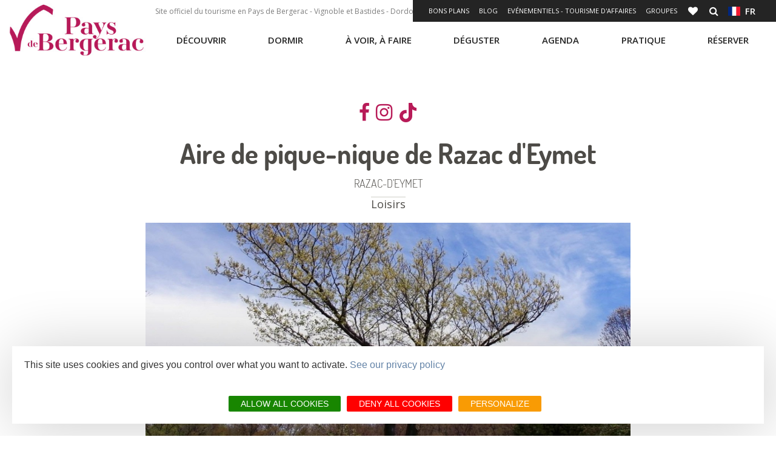

--- FILE ---
content_type: text/html; charset=UTF-8
request_url: https://www.pays-bergerac-tourisme.com/fr/diffusio/razac-d-eymet/aire-de-pique-nique-de-razac-d-eymet_TFOLOIAQU024V50GMVT
body_size: 11785
content:
<!DOCTYPE html>
<html lang="fr" dir="ltr" prefix="content: http://purl.org/rss/1.0/modules/content/  dc: http://purl.org/dc/terms/  foaf: http://xmlns.com/foaf/0.1/  og: http://ogp.me/ns#  rdfs: http://www.w3.org/2000/01/rdf-schema#  schema: http://schema.org/  sioc: http://rdfs.org/sioc/ns#  sioct: http://rdfs.org/sioc/types#  skos: http://www.w3.org/2004/02/skos/core#  xsd: http://www.w3.org/2001/XMLSchema# " langue="fr">
  <head>
    <meta charset="utf-8" />
<meta property="og:url" content="https://www.pays-bergerac-tourisme.com/fr/diffusio/razac-d-eymet/aire-de-pique-nique-de-razac-d-eymet_TFOLOIAQU024V50GMVT" />
<link rel="canonical" href="https://www.pays-bergerac-tourisme.com/fr/diffusio/razac-d-eymet/aire-de-pique-nique-de-razac-d-eymet_TFOLOIAQU024V50GMVT" />
<meta name="Description" content="L&#039;aire de pique-nique est située dans le bourg du village à côté de l&#039;école.Vous aurez à disposition des tables, bancs, barbecue, poubelles et un terrain de pét.." />
<meta itemprop="description" content="L&#039;aire de pique-nique est située dans le bourg du village à côté de l&#039;école.Vous aurez à disposition des tables, bancs, barbecue, poubelles et un terrain de pét.." />
<meta property="og:description" content="L&#039;aire de pique-nique est située dans le bourg du village à côté de l&#039;école.Vous aurez à disposition des tables, bancs, barbecue, poubelles et un terrain de pét.." />
<meta itemprop="name" content="Aire de pique-nique de Razac d&#039;Eymet, RAZAC-D&#039;EYMET" />
<meta property="og:title" content="Aire de pique-nique de Razac d&#039;Eymet, RAZAC-D&#039;EYMET" />
<meta itemprop="image" content="https://cdt24.media.tourinsoft.eu/upload/aire-pique-nique--1-.jpg" />
<meta property="og:image" content="https://cdt24.media.tourinsoft.eu/upload/aire-pique-nique--1-.jpg" />
<meta property="og:type" content="article" />
<meta property="og:site_name" content="Tourisme Pays du Grand Bergerac" />
<meta name="Generator" content="Drupal 10 (https://www.drupal.org)" />
<meta name="MobileOptimized" content="width" />
<meta name="HandheldFriendly" content="true" />
<meta name="viewport" content="width=device-width, initial-scale=1.0" />
<link rel="alternate" hreflang="fr" href="https://www.pays-bergerac-tourisme.com/fr/diffusio/razac-d-eymet/aire-de-pique-nique-de-razac-d-eymet_TFOLOIAQU024V50GMVT" />
<link rel="alternate" hreflang="x-default" href="https://www.pays-bergerac-tourisme.com/fr/diffusio/razac-d-eymet/aire-de-pique-nique-de-razac-d-eymet_TFOLOIAQU024V50GMVT" />
<link rel="icon" href="/themes/theme_bergerac_site/favicon.ico" type="image/vnd.microsoft.icon" />

    <title>Aire de pique-nique de Razac d&#039;Eymet, RAZAC-D&#039;EYMET | Pays de Bergerac Tourisme</title>
    <link rel="stylesheet" media="all" href="/modules/custom/diffusio/css/base/utility.css?t940ij" />
<link rel="stylesheet" media="all" href="/core/modules/system/css/components/align.module.css?t940ij" />
<link rel="stylesheet" media="all" href="/core/modules/system/css/components/fieldgroup.module.css?t940ij" />
<link rel="stylesheet" media="all" href="/core/modules/system/css/components/container-inline.module.css?t940ij" />
<link rel="stylesheet" media="all" href="/core/modules/system/css/components/clearfix.module.css?t940ij" />
<link rel="stylesheet" media="all" href="/core/modules/system/css/components/details.module.css?t940ij" />
<link rel="stylesheet" media="all" href="/core/modules/system/css/components/hidden.module.css?t940ij" />
<link rel="stylesheet" media="all" href="/core/modules/system/css/components/item-list.module.css?t940ij" />
<link rel="stylesheet" media="all" href="/core/modules/system/css/components/js.module.css?t940ij" />
<link rel="stylesheet" media="all" href="/core/modules/system/css/components/nowrap.module.css?t940ij" />
<link rel="stylesheet" media="all" href="/core/modules/system/css/components/position-container.module.css?t940ij" />
<link rel="stylesheet" media="all" href="/core/modules/system/css/components/reset-appearance.module.css?t940ij" />
<link rel="stylesheet" media="all" href="/core/modules/system/css/components/resize.module.css?t940ij" />
<link rel="stylesheet" media="all" href="/core/modules/system/css/components/system-status-counter.css?t940ij" />
<link rel="stylesheet" media="all" href="/core/modules/system/css/components/system-status-report-counters.css?t940ij" />
<link rel="stylesheet" media="all" href="/core/modules/system/css/components/system-status-report-general-info.css?t940ij" />
<link rel="stylesheet" media="all" href="/core/modules/system/css/components/tablesort.module.css?t940ij" />
<link rel="stylesheet" media="all" href="/lae/public1.0/plugins/vendor/leaflet-1.0.2/leaflet.min.css?t940ij" />
<link rel="stylesheet" media="all" href="/modules/custom/diffusio/css/component/dsioEl.css?t940ij" />
<link rel="stylesheet" media="all" href="/lae/public1.0/plugins/vendor/kalendae/kalendae.css?t940ij" />
<link rel="stylesheet" media="all" href="/lae/services1.0/plugins/laetis/diffusio-258/ext-pgb_site_SQL3c/css/dsioOiDetail.css?t940ij" />
<link rel="stylesheet" media="all" href="/modules/custom/diffusio/css/component/blog-list.css?t940ij" />
<link rel="stylesheet" media="all" href="https://panier.laetis.fr/dist/v02/css/buttons.css" />
<link rel="stylesheet" media="all" href="/modules/custom/lae_carnet_voyage/css/boutons.css?t940ij" />
<link rel="stylesheet" media="all" href="/themes/lae_base_theme/libs/FontAwesome-4.6.3/font-awesome.min.css?t940ij" />
<link rel="stylesheet" media="all" href="//fonts.googleapis.com/css?family=Open+Sans:300,400,600,700" />
<link rel="stylesheet" media="all" href="/themes/lae_base_theme/css/base/reset.css?t940ij" />
<link rel="stylesheet" media="all" href="/themes/lae_base_theme/css/base/typography.css?t940ij" />
<link rel="stylesheet" media="all" href="/themes/lae_base_theme/css/base/utility.css?t940ij" />
<link rel="stylesheet" media="all" href="/themes/lae_base_theme/css/base/shadows.css?t940ij" />
<link rel="stylesheet" media="all" href="/themes/theme_bergerac_site/css/base/typography.css?t940ij" />
<link rel="stylesheet" media="all" href="/themes/theme_bergerac_site/fonts/bergerac/styles.css?t940ij" />
<link rel="stylesheet" media="all" href="/themes/lae_base_theme/css/layout/layout.css?t940ij" />
<link rel="stylesheet" media="all" href="/themes/lae_base_theme/css/layout/region.css?t940ij" />
<link rel="stylesheet" media="all" href="/themes/lae_base_theme/css/layout/blocks/main-menu.css?t940ij" />
<link rel="stylesheet" media="all" href="/themes/lae_base_theme/css/layout/blocks/search-form-block.css?t940ij" />
<link rel="stylesheet" media="all" href="/themes/theme_bergerac_site/css/layout/region.css?t940ij" />
<link rel="stylesheet" media="all" href="/themes/theme_bergerac_site/css/layout/blocks/autressitefooter.css?t940ij" />
<link rel="stylesheet" media="all" href="/themes/theme_bergerac_site/css/layout/blocks/branding-block.css?t940ij" />
<link rel="stylesheet" media="all" href="/themes/theme_bergerac_site/css/layout/blocks/contactez-nous.css?t940ij" />
<link rel="stylesheet" media="all" href="/themes/theme_bergerac_site/css/layout/blocks/liens-externe.css?t940ij" />
<link rel="stylesheet" media="all" href="/themes/theme_bergerac_site/css/layout/blocks/main-menu.css?t940ij" />
<link rel="stylesheet" media="all" href="/themes/theme_bergerac_site/css/layout/blocks/social.css?t940ij" />
<link rel="stylesheet" media="all" href="/themes/theme_bergerac_site/css/layout/blocks/bloc-pub.css?t940ij" />
<link rel="stylesheet" media="all" href="/themes/lae_base_theme/libs/royalslider-9.5.7/royalslider.min.css?t940ij" />
<link rel="stylesheet" media="all" href="/themes/lae_base_theme/css/component/button.css?t940ij" />
<link rel="stylesheet" media="all" href="/themes/lae_base_theme/css/component/pager.css?t940ij" />
<link rel="stylesheet" media="all" href="/themes/lae_base_theme/css/component/local-tasks-block.css?t940ij" />
<link rel="stylesheet" media="all" href="/themes/lae_base_theme/css/component/navigation-menu.css?t940ij" />
<link rel="stylesheet" media="all" href="/themes/lae_base_theme/css/component/breadcrumb-menu.css?t940ij" />
<link rel="stylesheet" media="all" href="/themes/lae_base_theme/css/component/contact-form.css?t940ij" />
<link rel="stylesheet" media="all" href="/themes/lae_base_theme/css/component/skip-top.css?t940ij" />
<link rel="stylesheet" media="all" href="/themes/lae_base_theme/css/component/fields/field-bandeau-page.css?t940ij" />
<link rel="stylesheet" media="all" href="/themes/lae_base_theme/css/component/paragraphs/texte-et-images.css?t940ij" />
<link rel="stylesheet" media="all" href="/themes/lae_base_theme/css/component/paragraphs/texte-pleine-largeur.css?t940ij" />
<link rel="stylesheet" media="all" href="/themes/theme_bergerac_site/libs/flag-icon/css/flag-icon.min.css?t940ij" />
<link rel="stylesheet" media="all" href="/themes/theme_bergerac_site/css/component/lien-favoris.css?t940ij" />
<link rel="stylesheet" media="all" href="/themes/theme_bergerac_site/css/component/header-content.css?t940ij" />
<link rel="stylesheet" media="all" href="/themes/theme_bergerac_site/css/component/header-shortlink.css?t940ij" />
<link rel="stylesheet" media="all" href="/themes/theme_bergerac_site/css/component/language-menu.css?t940ij" />
<link rel="stylesheet" media="all" href="/themes/theme_bergerac_site/css/component/liste-villages.css?t940ij" />
<link rel="stylesheet" media="all" href="/themes/theme_bergerac_site/css/component/offer-list.css?t940ij" />
<link rel="stylesheet" media="all" href="/themes/theme_bergerac_site/css/component/offer-node.css?t940ij" />
<link rel="stylesheet" media="all" href="/themes/theme_bergerac_site/css/component/blog-list.css?t940ij" />
<link rel="stylesheet" media="all" href="/themes/theme_bergerac_site/css/component/thumbmail-highlighted.css?t940ij" />
<link rel="stylesheet" media="all" href="/themes/theme_bergerac_site/css/component/thumbmail-list.css?t940ij" />
<link rel="stylesheet" media="all" href="/themes/theme_bergerac_site/css/component/video-container.css?t940ij" />
<link rel="stylesheet" media="all" href="/themes/theme_bergerac_site/css/component/paragraphs/galerie-images.css?t940ij" />
<link rel="stylesheet" media="all" href="/themes/theme_bergerac_site/css/component/paragraphs/texte-2-colonnes.css?t940ij" />
<link rel="stylesheet" media="all" href="/themes/theme_bergerac_site/css/component/paragraphs/texte-et-images.css?t940ij" />
<link rel="stylesheet" media="all" href="/themes/theme_bergerac_site/css/component/paragraphs/texte-sur-image.css?t940ij" />
<link rel="stylesheet" media="all" href="/themes/theme_bergerac_site/libs/open-granule/open-granule.css?t940ij" />
<link rel="stylesheet" media="all" href="/themes/theme_bergerac_site/css/component/section-diffusio.css?t940ij" />
<link rel="stylesheet" media="all" href="/themes/lae_base_theme/css/theme/fix-drupal.css?t940ij" />
<link rel="stylesheet" media="all" href="/themes/lae_base_theme/css/theme/search-page.css?t940ij" />
<link rel="stylesheet" media="all" href="/themes/lae_base_theme/css/theme/eu_cookie_compliance.css?t940ij" />
<link rel="stylesheet" media="all" href="/themes/lae_base_theme/css/theme/button.css?t940ij" />
<link rel="stylesheet" media="all" href="/themes/lae_base_theme/css/theme/region.css?t940ij" />
<link rel="stylesheet" media="all" href="/themes/lae_base_theme/css/theme/typography.css?t940ij" />
<link rel="stylesheet" media="all" href="/themes/theme_bergerac_site/css/theme/main-menu.css?t940ij" />
<link rel="stylesheet" media="all" href="/themes/theme_bergerac_site/css/theme/navigation-menu.css?t940ij" />
<link rel="stylesheet" media="all" href="/lae/public1.0/plugins/vendor/object-fit-images-master/dist/ofi.css?t940ij" />
<link rel="stylesheet" media="all" href="/themes/theme_bergerac_site/css/theme/button.css?t940ij" />
<link rel="stylesheet" media="all" href="/themes/theme_bergerac_site/css/theme/main-header.css?t940ij" />
<link rel="stylesheet" media="all" href="/themes/theme_bergerac_site/css/theme/main-footer.css?t940ij" />
<link rel="stylesheet" media="all" href="/themes/theme_bergerac_site/css/theme/region.css?t940ij" />
<link rel="stylesheet" media="all" href="/themes/theme_bergerac_site/css/theme/instagram.css?t940ij" />
<link rel="stylesheet" media="all" href="/themes/theme_bergerac_site/css/theme/typography.css?t940ij" />
<link rel="stylesheet" media="all" href="/themes/theme_bergerac_site/css/theme/diffusio/modList.css?t940ij" />
<link rel="stylesheet" media="all" href="/themes/theme_bergerac_site/css/theme/meteo.css?t940ij" />
<link rel="stylesheet" media="all" href="/themes/lae_base_theme/css/theme/royalslider.css?t940ij" />
<link rel="stylesheet" media="all" href="/themes/theme_bergerac_site/css/slider/slider-diffusio.css?t940ij" />

    <script src="/themes/lae_base_theme/libs/modernizr.js?v=3.11.7"></script>

    <!-- Matomo -->

<script>
  var _paq = window._paq = window._paq || [];
  /* tracker methods like "setCustomDimension" should be called before "trackPageView" */
  _paq.push(['trackPageView']);
  _paq.push(['enableLinkTracking']);
  (function() {
    var u="https://matomo.pays-bergerac-tourisme.fr/";
    _paq.push(['setTrackerUrl', u+'matomo.php']);
    _paq.push(['setSiteId', '1']);
    var d=document, g=d.createElement('script'), s=d.getElementsByTagName('script')[0];
    g.async=true; g.src=u+'matomo.js'; s.parentNode.insertBefore(g,s);
  })();
</script>
<!-- End Matomo Code -->
  </head>
  <body>
        <a href="#main-content" class="visually-hidden focusable">
      Aller au contenu principal
    </a>
    
      <div class="dialog-off-canvas-main-canvas" data-off-canvas-main-canvas>
        <div id="page-wrapper"  class="page-diffusio-razac-d-eymet-aire-de-pique-nique-de-razac-d-eymet_TFOLOIAQU024V50GMVT">
            <header id="main-header" class="main-header" aria-label="Entête du site">
            <div class="main-header__background"></div>
            <div class="main-header__content">
                <div class="main-header__grid lae-grid layout-container">
                      <div class="region region-header-logo">
    <div id="block-sitebranding" class="branding-block">
    
        
                <a href="/fr" title="Accueil" class="branding-block__logo" rel="home">
            <img src="/themes/theme_bergerac_site/logo.jpg" alt="Pays de Bergerac tourisme">
        </a>
            </div>

  </div>

                    <div class='header-container'>
                        <div class="row-header--top">
                            <div class="hidden--medium">
                                  <div class="region region-header-top">
    <div id="block-phrase-header" class="block-content44be48e6-eb82-4411-9b99-5540e15b6514">
    
        
                        <div class="body"><p>Site officiel du tourisme en Pays de Bergerac - Vignoble et Bastides - Dordogne - Périgord</p></div>
      
    </div>

  </div>

                            </div>
                                <div class="region region-header-shortlink">
        <button class="btn--icons header-shortlink--open">
            +
        </button>
        <div id="header-shortlink" class="header-shortlink--content"><div class="lae-spacer"></div>
<div aria-labelledby="block-shortlinkheader-menu"  id="block-shortlinkheader" class="menu-block main-menu-block">
            
  <h2 class="visually-hidden">Shortlink header</h2>
  <div style="position:relative"></div>

    <button class="mobile-menu btn--icons">
    <span class="visually-hidden">Open mobile menu</span>
    <i class="fa fa-bars" aria-hidden="true"></i>
  </button>
      
<nav id="shortlink-header-menu" >
    
        
        <ul class="navigation-menu shortlink-menu">
                                            <li class="navigation-menu__link">
                    <a href="https://www.pays-bergerac-tourisme.com/fr/bon-plans"  title="Bons plans">
                        Bons plans
                    </a>
                </li>
                                            <li class="navigation-menu__link">
                    <a href="/fr/blog"  target="_blank" title="Blog" title="Blog">
                        Blog
                    </a>
                </li>
                                            <li class="navigation-menu__link">
                    <a href="/fr/evenementiels-tourisme-daffaires"  title="Evénementiels - Tourisme d&#039;Affaires">
                        Evénementiels - Tourisme d'Affaires
                    </a>
                </li>
                                            <li class="navigation-menu__link">
                    <a href="/fr/reserver/espace-groupes"  class="&lt;h1&gt;" title="Groupes">
                        Groupes
                    </a>
                </li>
            
            <li class="carnet">
                                                                                                                                                                        
                                                                                                
                        <a class="dsioBasketButton" title="Carnet" href="/fr/carnet-de-voyage">
                            <i class="fa fa-heart" aria-hidden="true"></i>
                            <span class="icon-text">Carnet de voyage</span>
                            <span id="tfoCarnetSynthese"></span>
                        </a>
                        
                                                </li>
        </ul>
    
</nav>


  </div>
<div id="block-rechercher" class="block-content11862a75-7d73-4eb1-9ef6-ae4467399105">
    
        
                        <div class="body"><a href="/fr/lae/search" class="icon-link icon-search" title="Rechercher">
                        <i class="fa fa-search"></i><span class="icon-text" style="display:none;">Rechercher</span></a></div>
      
    </div>
<div class="lae-spacer"></div>
<div aria-labelledby="block-menulangues-menu"  id="block-menulangues" class="menu-block main-menu-block">
            
  <h2 class="visually-hidden">Menu langues</h2>
  <div style="position:relative"></div>

    <button class="mobile-menu btn--icons">
    <span class="visually-hidden">Open mobile menu</span>
    <i class="fa fa-bars" aria-hidden="true"></i>
  </button>
      
<nav id="menu-langues-menu" >
    <button class="btn-language">
        <span class="flag-icon flag-icon-fr"></span>&nbsp;
        fr
    </button>
                    <ul class="navigation-menu language-menu">
                                            <li class="navigation-menu__link">
                    <a href="https://www.pays-bergerac-tourisme.com/en/home"  title="EN">
                        <span class="flag-icon flag-icon-gb"></span>&nbsp;
                        EN
                    </a>
                </li>
                                            <li class="navigation-menu__link">
                    <a href="https://www.pays-bergerac-tourisme.com/nl/startpagina"  title="NL">
                        <span class="flag-icon flag-icon-nl"></span>&nbsp;
                        NL
                    </a>
                </li>
                                            <li class="navigation-menu__link">
                    <a href="https://www.pays-bergerac-tourisme.com/es/inicio"  title="ES">
                        <span class="flag-icon flag-icon-es"></span>&nbsp;
                        ES
                    </a>
                </li>
                    </ul>
    
</nav>


  </div>
</div>
    </div>

                        </div>
                        <div class="row-header--bottom">
                              <div class="region region-header-bottom">
    <div class="lae-spacer"></div>
<div aria-labelledby="block-navigationprincipale-menu"  id="block-navigationprincipale" class="menu-block main-menu-block">
            
  <h2 class="visually-hidden">Navigation principale</h2>
  <div style="position:relative"></div>

    <button class="mobile-menu btn--icons">
    <span class="visually-hidden">Open mobile menu</span>
    <i class="fa fa-bars" aria-hidden="true"></i>
  </button>
      
<nav id="main-menu" >
												<ul class="pl-0 main-menu" data-close-out=&quot;true&quot;>
			

																																								          																										<li class="main-menu__link menu-decouvrir">
																	<button class='trigger has-sub'>
										Découvrir
									</button>
																								<div class="main-sub-menu level-1">
									<div class="main-sub-menu__container">
																															<p class="description">
												Découvrir le Pays de Bergerac</p>
																										<ul class="main-sub-menu__grid layout-container lae-grid" >
			

																																								          																										<li class="sub-menu__link incontournables">
																	<a href="/fr/decouvrir/nos-incontournables" class="incontournables" data-drupal-link-system-path="node/804">Nos incontournables</a>
																								<div class="sub-menu level-2">
									<div class="main-sub-menu__container">
																																				<ul class="main-sub-menu__grid layout-container lae-grid" >
			

																									            																														<li class="sub-menu__link">
								<a class="" href="/fr/decouvrir/nos-incontournables/admirer-des-paysages">
																		Admirer des paysages
								</a>
							</li>
															

																									            																														<li class="sub-menu__link">
								<a class="" href="/fr/decouvrir/nos-incontournables/tomber-nez-a-nez-avec-cyrano">
																		Tomber nez à nez avec Cyrano
								</a>
							</li>
															

																									            																														<li class="sub-menu__link">
								<a class="" href="/fr/decouvrir/nos-incontournables/remonter-le-temps">
																		Remonter le temps
								</a>
							</li>
															

																																								          																										<li class="sub-menu__link bouton">
								<a class="bouton" href="/fr/decouvrir/nos-incontournables">
																		Voir les 12 incontournables
								</a>
							</li>
																	</ul>
	
																			</div>
								</div>
							</li>
															

																																								          																										<li class="sub-menu__link pierre">
																	<a href="/fr/decouvrir/cote-pierres" class="pierre" data-drupal-link-system-path="node/901">Côté pierres</a>
																								<div class="sub-menu level-2">
									<div class="main-sub-menu__container">
																																				<ul class="main-sub-menu__grid layout-container lae-grid" >
			

																									            																														<li class="sub-menu__link">
								<a class="" href="/fr/decouvrir/cote-pierres/chateaux">
																		Bergerac
								</a>
							</li>
															

																									            																														<li class="sub-menu__link">
								<a class="" href="/fr/soutenez-vos-commercants-et-artisans">
																		Bastides
								</a>
							</li>
															

																									            																														<li class="sub-menu__link">
								<a class="" href="/fr/decouvrir/cote-pierres/villages-de-caractere">
																		Villages de caractère
								</a>
							</li>
															

																									            																														<li class="sub-menu__link">
								<a class="" href="/fr/decouvrir/chateaux">
																		Châteaux
								</a>
							</li>
																	</ul>
	
																			</div>
								</div>
							</li>
															

																																								          																										<li class="sub-menu__link vins">
																	<a href="/fr/decouvrir/cote-gourmets" class="vins" data-drupal-link-system-path="node/1014">Côté gourmets</a>
																								<div class="sub-menu level-2">
									<div class="main-sub-menu__container">
																																				<ul class="main-sub-menu__grid layout-container lae-grid" >
			

																									            																														<li class="sub-menu__link">
								<a class="" href="/fr/decouvrir/cote-gourmets/gastronomie">
																		Gastronomie
								</a>
							</li>
															

																									            																														<li class="sub-menu__link">
								<a class="" href="/fr/decouvrir/cote-gourmets/vignoble">
																		Vignoble
								</a>
							</li>
															

																									            																														<li class="sub-menu__link">
								<a class="" href="/fr/decouvrir/cote-gourmets/perigord-attitude">
																		Périgord Attitude
								</a>
							</li>
															

																									            																														<li class="sub-menu__link">
								<a class="" href="/fr/decouvrir/cote-gourmets/vignobles-et-decouvertes/vignobles-decouvertes-0">
																		Vignobles et découvertes
								</a>
							</li>
																	</ul>
	
																			</div>
								</div>
							</li>
															

																																								          																										<li class="sub-menu__link nature">
																	<a href="/fr/decouvrir/cote-nature" class="nature" data-drupal-link-system-path="node/1017">Côté nature</a>
																								<div class="sub-menu level-2">
									<div class="main-sub-menu__container">
																																				<ul class="main-sub-menu__grid layout-container lae-grid" >
			

																									            																														<li class="sub-menu__link">
								<a class="" href="/fr/decouvrir/cote-nature/randonnees">
																		Randonnées
								</a>
							</li>
															

																									            																														<li class="sub-menu__link">
								<a class="" href="/fr/decouvrir/cote-nature/riviere-dordogne">
																		Rivière Dordogne
								</a>
							</li>
															

																									            																														<li class="sub-menu__link">
								<a class="" href="/fr/decouvrir/cote-nature/forets">
																		Forêts
								</a>
							</li>
															

																									            																														<li class="sub-menu__link">
								<a class="" href="/fr/decouvrir/cote-nature/peche">
																		Pêche
								</a>
							</li>
																	</ul>
	
																			</div>
								</div>
							</li>
															

																																								          																										<li class="sub-menu__link accesRapides">
																	<button class='trigger has-sub'>
										Accès rapides
									</button>
																								<div class="sub-menu level-2">
									<div class="main-sub-menu__container">
																																				<ul class="main-sub-menu__grid layout-container lae-grid" >
			

																																								          																										<li class="sub-menu__link secret fa fa-magic lienIcon">
								<a class="secret fa fa-magic lienIcon" href="/fr/decouvrir/secrets">
																		Secrets
								</a>
							</li>
															

																																								          																										<li class="sub-menu__link fa fa-street-view lienIcon">
								<a class="fa fa-street-view lienIcon" href="/fr/decouvrir/tout-autour">
																		Tout autour
								</a>
							</li>
															

																																								          																										<li class="sub-menu__link icon-link b-icon b-icon-sun-light lienIcon">
								<a class="icon-link b-icon b-icon-sun-light lienIcon" href="/fr/decouvrir/vivre-en-pays-de-bergerac">
																		Vivre ici
								</a>
							</li>
															

																																								          																										<li class="sub-menu__link fa fa-bicycle lienIcon">
								<a class="fa fa-bicycle lienIcon" href="/fr/a-voir-a-faire/veloroute-voie-verte-v91">
																		Voie Verte V91
								</a>
							</li>
																	</ul>
	
																			</div>
								</div>
							</li>
																	</ul>
	
																					<div class="bloc-misAvant">
												<div class="layout-container">
	<div class="lae-grid">
  	    <div class="lae-col lae-ph-12 lae-sm-12 lae-al-12">
			
		</div>
    		<div class="lae-col lae-ph-12 lae-sm-12 lae-al-5">
			            <div class="field-image">  <img loading="lazy" src="/sites/site.fr/files/styles/smaller_325x325/public/upload/Les%20rubriques%20du%20site/D%C3%A9couvrir/Incontournables/monpazier%20-%20biron/remonter_le_temps_2019_vignette.jpg?itok=65Mt1uvD" width="325" height="213" alt="" typeof="foaf:Image" />


</div>
      </div>
		<div class="lae-col lae-ph-12 lae-sm-12 lae-al-7 texte-et-images__content">
			            <div class="body"><p><a href="/fr/decouvrir/nos-incontournables/remonter-le-temps">Remonter le temps</a></p></div>
      </div>
	</div>
</div>
</div>
																			</div>
								</div>
							</li>
															

																																								          																										<li class="main-menu__link menu-dormir">
																	<button class='trigger has-sub'>
										Dormir
									</button>
																								<div class="main-sub-menu level-1">
									<div class="main-sub-menu__container">
																															<p class="description">
												Dormir</p>
																										<ul class="main-sub-menu__grid layout-container lae-grid" >
			

																																								          																		<li class="pave">
						<ul>
																			<li class="sub-menu__link pave icon-link b-icon b-icon-hotel-light">
								<a class="pave icon-link b-icon b-icon-hotel-light" href="/fr/dormir/chambres-dhotes">
																		Hôtels
								</a>
							</li>
															

																																								          																										<li class="sub-menu__link icon-link b-icon b-icon-campground-light">
								<a class="icon-link b-icon b-icon-campground-light" href="/fr/dormir/campings">
																		Campings
								</a>
							</li>
															

																																								          																										<li class="sub-menu__link icon-link b-icon b-icon-hotes">
								<a class="icon-link b-icon b-icon-hotes" href="/fr/dormir/aires-de-camping-car">
																		Chambres d'hôtes
								</a>
							</li>
															

																																								          																										<li class="sub-menu__link icon-link b-icon b-icon-keys">
								<a class="icon-link b-icon b-icon-keys" href="/fr/dormir/centres-de-vacances">
																		Locations de vacances
								</a>
							</li>
															

																																								          																										<li class="sub-menu__link icon-link b-icon b-icon-cabin">
								<a class="icon-link b-icon b-icon-cabin" href="/fr/dormir/locations-de-vacances">
																		Villages de Vacances<br>Hameaux de Gites
								</a>
							</li>
															

																																								          																										<li class="sub-menu__link icon-link b-icon b-icon-cabane-arbre lienIcon">
								<a class="icon-link b-icon b-icon-cabane-arbre lienIcon" href="/fr/h%C3%A9bergements-insolites">
																		Hébergements insolites
								</a>
							</li>
															

																																								          																										<li class="sub-menu__link icon-link b-icon b-icon-bed">
								<a class="icon-link b-icon b-icon-bed" href="/fr/dormir/centres-de-vacances-0">
																		Centres de Vacances
								</a>
							</li>
															

																																								          																										<li class="sub-menu__link finPave icon-link b-icon b-icon-camping-car-1">
								<a class="finPave icon-link b-icon b-icon-camping-car-1" href="/fr/pratique/les-transports/taxis">
																		Aires de Camping-Car
								</a>
							</li>
																		</ul>
					</li>
          																		

																																								          																										<li class="sub-menu__link accesRapides">
																	<button class='trigger has-sub'>
										Accès rapides
									</button>
																								<div class="sub-menu level-2">
									<div class="main-sub-menu__container">
																																				<ul class="main-sub-menu__grid layout-container lae-grid" >
			

																																								          																										<li class="sub-menu__link fa fa-wheelchair lienIcon">
								<a class="fa fa-wheelchair lienIcon" href="/fr/dormir/hebergements-accessibles-aux-personnes-mobilite-reduite">
																		Hébergements accessibles
								</a>
							</li>
															

																																								          																										<li class="sub-menu__link icon-link  icon b-icon-paw-light lienIcon">
								<a class="icon-link  icon b-icon-paw-light lienIcon" href="/fr/dormir/hebergements-avec-animaux">
																		Hébergements avec animaux
								</a>
							</li>
															

																																								          																										<li class="sub-menu__link icon-link b-icon b-icon-like lienIcon">
								<a class="icon-link b-icon b-icon-like lienIcon" href="https://www.pays-bergerac-tourisme.com/fr/bon-plans">
																		Bons plans hébergements
								</a>
							</li>
																	</ul>
	
																			</div>
								</div>
							</li>
																	</ul>
	
																					<div class="bloc-misAvant">
												<div id="block-menudormir" class="block-content5dcc2367-d943-4aea-9dea-c39ad2cf15d6">
    
        
            
    </div>
</div>
																			</div>
								</div>
							</li>
															

																																								          																										<li class="main-menu__link menu-voir">
																	<button class='trigger has-sub'>
										À voir, à faire
									</button>
																								<div class="main-sub-menu level-1">
									<div class="main-sub-menu__container">
																															<p class="description">
												A voir, à faire</p>
																										<ul class="main-sub-menu__grid layout-container lae-grid" >
			

																																								          																										<li class="sub-menu__link patrimoine">
																	<a href="/fr/a-voir-a-faire/patrimoine" class="patrimoine" data-drupal-link-system-path="node/972">Patrimoine</a>
																								<div class="sub-menu level-2">
									<div class="main-sub-menu__container">
																																				<ul class="main-sub-menu__grid layout-container lae-grid" >
			

																									            																														<li class="sub-menu__link">
								<a class="" href="/fr/a-voir-a-faire/patrimoine/sites-de-visites">
																		Sites de visites
								</a>
							</li>
															

																									            																														<li class="sub-menu__link">
								<a class="" href="/fr/a-voir-a-faire/patrimoine/musees">
																		Musées
								</a>
							</li>
															

																									            																														<li class="sub-menu__link">
								<a class="" href="/fr/a-voir-a-faire/patrimoine/chateaux">
																		Châteaux
								</a>
							</li>
															

																									            																														<li class="sub-menu__link">
								<a class="" href="/fr/a-voir-a-faire/patrimoine/parcs-et-jardins">
																		Parcs et jardins
								</a>
							</li>
															

																									            																														<li class="sub-menu__link">
								<a class="" href="/fr/a-voir-a-faire/patrimoine/quai-cyrano">
																		Quai Cyrano
								</a>
							</li>
															

																																								          																										<li class="sub-menu__link bouton">
								<a class="bouton" href="/fr/a-voir-a-faire/patrimoine">
																		Tout le patrimoine
								</a>
							</li>
																	</ul>
	
																			</div>
								</div>
							</li>
															

																																								          																										<li class="sub-menu__link loisirs">
																	<a href="/fr/voir-faire/activites-de-loisirs" class="loisirs" data-drupal-link-system-path="node/123">Loisirs</a>
																								<div class="sub-menu level-2">
									<div class="main-sub-menu__container">
																																				<ul class="main-sub-menu__grid layout-container lae-grid" >
			

																									            																														<li class="sub-menu__link">
								<a class="" href="/fr/a-voir-a-faire/loisirs/jeux-denigme">
																		Jeux d'énigme
								</a>
							</li>
															

																									            																														<li class="sub-menu__link">
								<a class="" href="/fr/a-voir-a-faire/loisirs/realite-virtuelle">
																		Réalité virtuelle
								</a>
							</li>
															

																									            																														<li class="sub-menu__link">
								<a class="" href="/fr/node/927">
																		Excursions
								</a>
							</li>
															

																									            																														<li class="sub-menu__link">
								<a class="" href="/fr/a-voir-a-faire/loisirs/bien-etre">
																		Bien-être
								</a>
							</li>
															

																																								          																										<li class="sub-menu__link bouton">
								<a class="bouton" href="/fr/voir-faire/activites-de-loisirs">
																		Toutes les activités
								</a>
							</li>
																	</ul>
	
																			</div>
								</div>
							</li>
															

																																								          																										<li class="sub-menu__link randonnee">
																	<a href="/fr/a-voir-a-faire/randonnees" class="randonnee" data-drupal-link-system-path="node/54">Rando(s)</a>
																								<div class="sub-menu level-2">
									<div class="main-sub-menu__container">
																																				<ul class="main-sub-menu__grid layout-container lae-grid" >
			

																									            																														<li class="sub-menu__link">
								<a class="" href="/fr/node/501">
																		À pied
								</a>
							</li>
															

																									            																														<li class="sub-menu__link">
								<a class="" href="/fr/a-voir-a-faire/randonnees/a-velo">
																		À vélo
								</a>
							</li>
															

																									            																														<li class="sub-menu__link">
								<a class="" href="/fr/voir-faire/randos/randonnees-les-visites-des-villes-et-villages">
																		À VTT
								</a>
							</li>
															

																									            																														<li class="sub-menu__link">
								<a class="" href="/fr/voir-faire/randos/randonnees-cheval">
																		Randonnées, à cheval
								</a>
							</li>
															

																									            																														<li class="sub-menu__link">
								<a class="" href="/fr/a-voir-a-faire/randonnees/chemin-bergerac-rocamadour">
																		De Bergerac à Rocamadour
								</a>
							</li>
															

																																								          																										<li class="sub-menu__link bouton">
								<a class="bouton" href="/fr/a-voir-a-faire/randonnees">
																		Toutes les randonnées
								</a>
							</li>
																	</ul>
	
																			</div>
								</div>
							</li>
															

																																								          																										<li class="sub-menu__link art">
																	<a href="/fr/a-voir-a-faire/art-et-artisanat-d-art" class="art" data-drupal-link-system-path="node/115">Artisanat d&#039;art</a>
																								<div class="sub-menu level-2">
									<div class="main-sub-menu__container">
																																				<ul class="main-sub-menu__grid layout-container lae-grid" >
			

																									            																														<li class="sub-menu__link">
								<a class="" href="/fr/activiteiten/wandeltochten/mountainbiken">
																		Artisans d'art
								</a>
							</li>
															

																									            																														<li class="sub-menu__link">
								<a class="" href="/fr/a-voir-a-faire/galeries-dart">
																		Galeries d'art
								</a>
							</li>
															

																									            																														<li class="sub-menu__link">
								<a class="" href="/fr/a-voir-a-faire/expos-du-moment">
																		Expos du moment
								</a>
							</li>
															

																									            																														<li class="sub-menu__link">
								<a class="" href="https://metiersdart-grandbergeracois.fr/">
																		Métiers d'Art en Pays de Bergerac
								</a>
							</li>
																	</ul>
	
																			</div>
								</div>
							</li>
															

																																								          																										<li class="sub-menu__link accesRapides">
																	<button class='trigger has-sub'>
										Accès rapides
									</button>
																								<div class="sub-menu level-2">
									<div class="main-sub-menu__container">
																																				<ul class="main-sub-menu__grid layout-container lae-grid" >
			

																																								          																										<li class="sub-menu__link lienIcon terra-aventura">
								<a class="lienIcon terra-aventura" href="/fr/voir-faire/terra-aventura-chasse-au-tresor-insolite">
																		Terra Aventura
								</a>
							</li>
															

																																								          																										<li class="sub-menu__link icon-link b-icon b-icon-child-light lienIcon">
								<a class="icon-link b-icon b-icon-child-light lienIcon" href="/fr/node/116">
																		En famille
								</a>
							</li>
															

																																								          																										<li class="sub-menu__link icon-link b-icon b-icon-cloud-sun-rain-light lienIcon">
								<a class="icon-link b-icon b-icon-cloud-sun-rain-light lienIcon" href="/fr/voir-faire/il-pleut">
																		Il pleut
								</a>
							</li>
															

																																								          																										<li class="sub-menu__link icon-link b-icon b-icon-sun-light lienIcon">
								<a class="icon-link b-icon b-icon-sun-light lienIcon" href="/fr/voir-faire/il-fait-beau">
																		Il fait beau
								</a>
							</li>
															

																																								          																										<li class="sub-menu__link icon-link b-icon b-icon-gift-light lienIcon">
								<a class="icon-link b-icon b-icon-gift-light lienIcon" href="/fr/reserver/coffrets-cadeaux">
																		Coffrets cadeaux
								</a>
							</li>
															

																																								          																										<li class="sub-menu__link fa fa-bicycle lienIcon">
								<a class="fa fa-bicycle lienIcon" href="/fr/a-voir-a-faire/veloroute-voie-verte-v91">
																		Vélo-route voie verte 91
								</a>
							</li>
																	</ul>
	
																			</div>
								</div>
							</li>
																	</ul>
	
																					<div class="bloc-misAvant">
												<div id="block-menuvoir" class="block-contente7c2c9b9-07c7-4a3f-b43a-eab911a24219">
    
        
            
    </div>
</div>
																			</div>
								</div>
							</li>
															

																																								          																										<li class="main-menu__link menu-deguster">
																	<button class='trigger has-sub'>
										Déguster
									</button>
																								<div class="main-sub-menu level-1">
									<div class="main-sub-menu__container">
																															<p class="description">
												Déguster</p>
																										<ul class="main-sub-menu__grid layout-container lae-grid" >
			

																																								          																		<li class="pave">
						<ul>
																			<li class="sub-menu__link pave icon-link b-icon b-icon-utensils-light">
								<a class="pave icon-link b-icon b-icon-utensils-light" href="/fr/node/117">
																		Restaurants
								</a>
							</li>
															

																																								          																										<li class="sub-menu__link  icon-link b-icon b-icon-wine-glass-light">
								<a class=" icon-link b-icon b-icon-wine-glass-light" href="/fr/deguster/bistrots-bars-a-vins">
																		Bistrots et bars à vins
								</a>
							</li>
															

																																								          																										<li class="sub-menu__link  icon-link b-icon b-icon-truck-arrow-right-regular">
								<a class=" icon-link b-icon b-icon-truck-arrow-right-regular" href="/fr/deguster/foodtrucks">
																		Foodtrucks
								</a>
							</li>
															

																																								          																										<li class="sub-menu__link icon-link b-icon b-icon-coffee">
								<a class="icon-link b-icon b-icon-coffee" href="/fr/deguster/salons-de-the">
																		Salons de Thé
								</a>
							</li>
															

																																								          																										<li class="sub-menu__link  icon-link b-icon b-icon-duck">
								<a class=" icon-link b-icon b-icon-duck" href="/fr/voir-faire/en-famille">
																		Produits régionaux
								</a>
							</li>
															

																																								          																										<li class="sub-menu__link  icon-link b-icon b-icon-store">
								<a class=" icon-link b-icon b-icon-store" href="/fr/node/187">
																		Les marchés
								</a>
							</li>
															

																																								          																										<li class="sub-menu__link  icon-link b-icon b-icon-wine">
								<a class=" icon-link b-icon b-icon-wine" href="/fr/deguster/restaurants-et-fermes-auberges">
																		Domaines viticoles
								</a>
							</li>
															

																																								          																										<li class="sub-menu__link  finPave icon-link b-icon b-icon-pique-nique lienIcon  ">
								<a class=" finPave icon-link b-icon b-icon-pique-nique lienIcon  " href="/fr/deguster/aires-de-pique-nique">
																		Aires de pique-nique
								</a>
							</li>
																		</ul>
					</li>
          																		

																																								          																										<li class="sub-menu__link accesRapides">
																	<button class='trigger has-sub'>
										Accès rapides
									</button>
																								<div class="sub-menu level-2">
									<div class="main-sub-menu__container">
																																				<ul class="main-sub-menu__grid layout-container lae-grid" >
			

																																								          																										<li class="sub-menu__link icon-link b-icon b-icon-child-light lienIcon">
								<a class="icon-link b-icon b-icon-child-light lienIcon" href="https://www.pays-bergerac-tourisme.com/fr/theme/resto-et-gourmandises">
																		Nos blogueurs ont testé pour vous
								</a>
							</li>
															

																																								          																										<li class="sub-menu__link icon-link b-icon b-icon-wine-glass-light lienIcon">
								<a class="icon-link b-icon b-icon-wine-glass-light lienIcon" href="/fr/a-voir-a-faire/patrimoine/quai-cyrano">
																		Quai Cyrano
								</a>
							</li>
															

																																								          																										<li class="sub-menu__link  icon-link b-icon b-icon-kitchen-tool lienIcon  ">
								<a class=" icon-link b-icon b-icon-kitchen-tool lienIcon  " href="/fr/reserver">
																		Les recettes
								</a>
							</li>
															

																																								          																										<li class="sub-menu__link icon-link b-icon b-icon-like lienIcon">
								<a class="icon-link b-icon b-icon-like lienIcon" href="/fr/decouvrir/cote-gourmets/gastronomie/top-8-de-nos-recettes-100-perigord">
																		Top 8 de nos recettes 100% Périgord
								</a>
							</li>
																	</ul>
	
																			</div>
								</div>
							</li>
																	</ul>
	
																					<div class="bloc-misAvant">
												<div class="layout-container">
	<div class="lae-grid">
  	    <div class="lae-col lae-ph-12 lae-sm-12 lae-al-12">
			            <div class="field-titre">10 recettes de fêtes</div>
      
		</div>
    		<div class="lae-col lae-ph-12 lae-sm-12 lae-al-5">
			            <div class="field-image">  <img loading="lazy" src="/sites/site.fr/files/styles/smaller_325x325/public/upload/Les%20rubriques%20du%20site/Agenda/les%20temps%20forts/F%C3%AAtes%20de%20fin%20d%27ann%C3%A9e/10_recettes_de_fetes.jpg?itok=ChdRsQ1r" width="325" height="213" alt="" typeof="foaf:Image" />


</div>
      </div>
		<div class="lae-col lae-ph-12 lae-sm-12 lae-al-7 texte-et-images__content">
			            <div class="body"><p><a href="https://www.pays-bergerac-tourisme.com/fr/agenda/temps-forts/fetes-de-fin-d-annee/10-recettes-de-fete" title="10 recettes de fêtes">10 recettes de fêtes</a></p>
</div>
      </div>
	</div>
</div>
</div>
																			</div>
								</div>
							</li>
															

																																								          																										<li class="main-menu__link menu-agenda">
																	<button class='trigger has-sub'>
										Agenda
									</button>
																								<div class="main-sub-menu level-1">
									<div class="main-sub-menu__container">
																															<p class="description">
												Agenda</p>
																										<ul class="main-sub-menu__grid layout-container lae-grid" >
			

																																								          																		<li class="pave">
						<ul>
																			<li class="sub-menu__link pave">
								<a class="pave" href="/fr/agenda/agenda-aujourdhui">
																		Aujourd'hui
								</a>
							</li>
															

																									            																														<li class="sub-menu__link">
								<a class="" href="/fr/node/893">
																		Demain
								</a>
							</li>
															

																									            																														<li class="sub-menu__link">
								<a class="" href="/fr/node/892">
																		Ce week-end
								</a>
							</li>
															

																																								          																										<li class="sub-menu__link finPave">
								<a class="finPave" href="/fr/agenda/agenda-ce-week-end">
																		Cette semaine
								</a>
							</li>
																		</ul>
					</li>
          																		

																																								          																										<li class="sub-menu__link bouton">
								<a class="bouton" href="/fr/deguster/produits-regionaux">
																		VOIR L'AGENDA COMPLET
								</a>
							</li>
															

																																								          																										<li class="sub-menu__link accesRapides">
																	<button class='trigger has-sub'>
										Accès rapides
									</button>
																								<div class="sub-menu level-2">
									<div class="main-sub-menu__container">
																																				<ul class="main-sub-menu__grid layout-container lae-grid" >
			

																									            																														<li class="sub-menu__link">
								<a class="" href="/fr/agenda/temps-forts/arcades-musiques">
																		Arcades Musiques
								</a>
							</li>
															

																									            																														<li class="sub-menu__link">
								<a class="" href="/fr/agenda/acces-rapides/jazz">
																		Jazz Off'
								</a>
							</li>
															

																									            																														<li class="sub-menu__link">
								<a class="" href="/fr/mentions-legales">
																		Saint Valentin
								</a>
							</li>
															

																																								          																										<li class="sub-menu__link bouton">
								<a class="bouton" href="/fr/agenda/acces-rapides/temps-forts-de-lannee">
																		Retrouver tous les temps forts
								</a>
							</li>
																	</ul>
	
																			</div>
								</div>
							</li>
																	</ul>
	
																					<div class="bloc-misAvant">
												<div class="layout-container">
	<div class="lae-grid">

			    <div class="lae-col lae-ph-12 lae-sm-12 lae-al-12">
			            <div class="field-titre">À l&#039;affiche</div>
      
		</div>
    		<div class="lae-col lae-ph-12 lae-sm-12 lae-al-5">
			            <div class="field-image">  <img loading="lazy" src="/sites/site.fr/files/styles/smaller_325x325/public/upload/Les%20rubriques%20du%20site/Bons%20plans/2026-les_nuits_de_la_lecture.jpg?itok=G4TILvf6" width="325" height="213" alt="Les Nuits de la lecture" typeof="foaf:Image" />


</div>
      </div>
		<div class="lae-col lae-ph-12 lae-sm-12 lae-al-7 texte-et-images__content">
			            <div class="body"><p><a href="https://www.pays-bergerac-tourisme.com/fr/les-nuits-de-la-lecture">Les Nuits de la lecture</a></p></div>
      </div>
	</div>
</div>
</div>
																			</div>
								</div>
							</li>
															

																																								          																										<li class="main-menu__link menu-pratiques">
																	<button class='trigger has-sub'>
										Pratique
									</button>
																								<div class="main-sub-menu level-1">
									<div class="main-sub-menu__container">
																															<p class="description">
												Infos pratiques</p>
																										<ul class="main-sub-menu__grid layout-container lae-grid" >
			

																																								          																		<li class="pave">
						<ul>
																			<li class="sub-menu__link pave icon-ot">
								<a class="pave icon-ot" href="/fr/node/49">
																		Offices de Tourisme
								</a>
							</li>
															

																																								          																										<li class="sub-menu__link icon-link b-icon b-icon-book-reader-light">
								<a class="icon-link b-icon b-icon-book-reader-light" href="/fr/pratique/les-offices-de-tourisme">
																		Les brochures
								</a>
							</li>
															

																																								          																										<li class="sub-menu__link icon-link b-icon b-icon-bus-light">
								<a class="icon-link b-icon b-icon-bus-light" href="/fr/node/79">
																		Les transports
								</a>
							</li>
															

																																								          																										<li class="sub-menu__link finPave icon-link b-icon b-icon-store">
								<a class="finPave icon-link b-icon b-icon-store" href="/fr/pratique/commerces-et-services">
																		Commerces et services
								</a>
							</li>
																		</ul>
					</li>
          																		

																																								          																										<li class="sub-menu__link accesRapides">
																	<button class='trigger has-sub'>
										Accès rapides
									</button>
																								<div class="sub-menu level-2">
									<div class="main-sub-menu__container">
																																				<ul class="main-sub-menu__grid layout-container lae-grid" >
			

																																								          																										<li class="sub-menu__link icon-link b-icon b-icon-like lienIcon">
								<a class="icon-link b-icon b-icon-like lienIcon" href="/fr/node/52">
																		Comment venir ?
								</a>
							</li>
															

																																								          																										<li class="sub-menu__link icon-link b-icon b-icon-bicycle lienIcon">
								<a class="icon-link b-icon b-icon-bicycle lienIcon" href="/fr/pratique/locations-de-velos">
																		Louer un vélo
								</a>
							</li>
															

																																								          																										<li class="sub-menu__link icon-link b-icon b-icon-car-light lienIcon">
								<a class="icon-link b-icon b-icon-car-light lienIcon" href="/fr/pratique/transport/location-voitures-vans">
																		Louer une voiture | un van
								</a>
							</li>
																	</ul>
	
																			</div>
								</div>
							</li>
																	</ul>
	
																					<div class="bloc-misAvant">
												<div class="layout-container">
	<div class="lae-grid">
  	    <div class="lae-col lae-ph-12 lae-sm-12 lae-al-12">
			            <div class="field-titre">Aéroport de Bergerac Dordogne-Périgord</div>
      
		</div>
    		<div class="lae-col lae-ph-12 lae-sm-12 lae-al-5">
			            <div class="field-image">  <img loading="lazy" src="/sites/site.fr/files/styles/smaller_325x325/public/upload/Les%20rubriques%20du%20site/Pratiques/transport/aeroport_de_bergerac_dordogne-perigord.jpg?itok=AS3hvtUo" width="325" height="244" alt="Aéroport Bergerac Dordogne Périgord" typeof="foaf:Image" />


</div>
      </div>
		<div class="lae-col lae-ph-12 lae-sm-12 lae-al-7 texte-et-images__content">
			            <div class="body"><p><strong>Vols réguliers &amp; vols vacances</strong></p>

<p><a href="https://www.bergerac.aeroport.fr/" target="_blank">Site de l'aéroport Aéroport Bergerac Dordogne Périgord</a></p>
</div>
      </div>
	</div>
</div>
</div>
																			</div>
								</div>
							</li>
															

																																								          																										<li class="main-menu__link menu-reserver">
																	<button class='trigger has-sub'>
										Réserver
									</button>
																								<div class="main-sub-menu level-1">
									<div class="main-sub-menu__container">
																															<p class="description">
												Billetterie</p>
																										<ul class="main-sub-menu__grid layout-container lae-grid" >
			

																																								          																		<li class="pave">
						<ul>
																			<li class="sub-menu__link pave icon-link b-icon b-icon-bookmark-star">
								<a class="pave icon-link b-icon b-icon-bookmark-star" href="/fr/reserver/ateliers-vins-quai-cyrano">
																		Ateliers vins
								</a>
							</li>
															

																																								          																										<li class="sub-menu__link icon-link b-icon b-icon-calendar-star-light">
								<a class="icon-link b-icon b-icon-calendar-star-light" href="/fr/agenda/billetterie-spectacles-evenements">
																		Spectacles événements
								</a>
							</li>
															

																																								          																										<li class="sub-menu__link icon-link b-icon b-icon-bullhorn-light">
								<a class="icon-link b-icon b-icon-bullhorn-light" href="/fr/reserver/visites-guidees">
																		Visites guidées
								</a>
							</li>
															

																																								          																										<li class="sub-menu__link finPave icon-link b-icon b-icon-gift-light lienIcon ">
								<a class="finPave icon-link b-icon b-icon-gift-light lienIcon " href="/fr/reserver/coffrets-cadeaux">
																		Coffrets Cadeaux
								</a>
							</li>
																		</ul>
					</li>
          																				</ul>
	
																					<div class="bloc-misAvant">
												<div class="layout-container">
	<div class="lae-grid">
		    <div class="lae-col lae-ph-12 lae-sm-12 lae-al-12">
			
		</div>
    		<div class="lae-col lae-ph-12 lae-sm-12 lae-al-5">
			</div>
		<div class="lae-col lae-ph-12 lae-sm-12 lae-al-7 texte-et-images__content">
			</div>
	</div>
</div>
</div>
																			</div>
								</div>
							</li>
																	</ul>
	
</nav>

  </div>

  </div>

                        </div>
                    </div>
                </div>
            </div>
        </header>
        
             <div id="main-wrapper"  class="no-highlighted layout-main-wrapper">
        <a id="main-content" tabindex="-1"></a>
                    <header id="header-content" class="layout-header-content">
                <div class="layout-container">
                      <div class="region region-content-header">
    <div id="block-insta" class="block-contentb7aa2e07-358e-4aaa-8faf-b5aa278df738">
    
        
                        <div class="body"><ul>
	<li><a class="fa fa-facebook" href="http://www.facebook.com/PaysDeBergerac2" rel="nofollow" target="_blank"><span>Facebook</span></a></li>
	<li><a class="fa fa-instagram" href="https://www.instagram.com/pays_de_bergerac_tourisme/" rel="nofollow" target="_blank"><span>Instagram</span></a></li>
	<li><a class="b-icon-tiktok" href="https://www.tiktok.com/@pays_de_bergerac" rel="nofollow" target="_blank"><span>Tiktok</span></a></li>
</ul>
</div>
      
    </div>

  </div>

                </div>
            </header>
                <main id="content">
              <div class="region region-content">
    <div data-drupal-messages-fallback class="hidden"></div>
<div id="block-theme-bergerac-site-content" class="main-block">
    
        
            <div class="diffusio-container">
    <script type="text/javascript">
  
  if(!dsioAppLayerDetailSettings) {var dsioAppLayerDetailSettings={};}

  dsioAppLayerDetailSettings['oneDetail']={
    appLayerId:'oneDetail',
    withBasket:{
      use:false,
      isSessionPersistent:false
    },
    layout: { 
      backButtonIhm:'.dsioRetourListe',
      divTurnPageIhm:'.dsioDivTurnPage'
    },
    confs:{
      displayStyle:'defaultSeo',
      hubDispoUsePersonQty:false
    },
    calculatedValues:{
      dsioIdDetail:'TFOLOIAQU024V50GMVT'
    }
  };

</script>
<!-- header-content -->
<header class="layout-container">
    <div class="layout-header-content">
        <h1 class="text-center header-content__title">
          Aire de pique-nique de Razac d'Eymet        </h1>

      <h2 class="text-center header-content__city">RAZAC-D'EYMET</h2>      <div class="text-center">
        <span class='header-content__type'>Loisirs</span>
      </div>
    </div>

    <div class="slider-container mt-20">
                <div class="royalSlider rsLaetis c slider-diffusio pos-center">
            <a class="rsImg" href="https://cdt24.media.tourinsoft.eu/upload/aire-pique-nique--1-.jpg"  data-test="toto">aire pique nique (1)</a>          </div>
            </div>
</header>
<!-- header-content -->
<div class="detail-diffusio__menu">
  <div id="sectionMenu" class="section-diffusio__menu text-center">
    <div class="layout-container">
      <nav>
        <ul class="navigation-menu detail-diffusio__navigation">
          <li>
            <a class="navigation-menu__link current" title="Descriptif" href="#detail_descriptif">
              Descriptif            </a>
          </li>
                      <li>
              <a class="navigation-menu__link" title="Services & équipements" href="#detail_services">
                Services & Equipements              </a>
            </li>
                    <li>
            <a class="navigation-menu__link" title="Infos pratiques" href="#detail_infos">
              Informations pratiques            </a>
          </li>
                    <li>
            <a class="navigation-menu__link" title="Localisation" href="#detail_localisation">
              Localisation            </a>
          </li>
          <li>
            <a class="bsk-app-link detail-bsk-app-link" data-site="PaysDeBergerac" data-type="oiId" data-id="TFOLOIAQU024V50GMVT" data-lat="44.691586" data-lng="0.457630">
              <span class="bsk-add"><span>Ajouter<br>aux favoris</span></span>
              <span class="bsk-remove"><span>Retirer<br>les favoris</span></span>
            </a>
          </li>
        </ul>
      </nav>
    </div>
  </div>
</div>
<div id="detailDiffusio">
  <section id="detail_descriptif" class="layout-container">
        <h2 class="line-title"><span>Descriptif</span></h2>
    <div class="mt-15 mb-15">
      
      <p class="mt-15 mb-15">L'aire de pique-nique est située dans le bourg du village à côté de l'école.<br><br />
Vous aurez à disposition des tables, bancs, barbecue, poubelles et un terrain de pétanque ainsi qu'une aire de jeux et une boîte à lire.</p>

      
              <p>Aire de pique-nique</p>      
      
      
      
      
      
      
          </div>
  </section>

      <section id="detail_services" class="layout-container">
      <h2 class="line-title"><span>Services & Equipements</span></h2>
      <ul class="lae-grid detail__list-check no-liste-style mt-15 mb-15">
                  <!--Equipements-->
                      <li class="lae-al-12 lae-md-6 lae-lg-6">
              Accessible en poussette            </li>
                      <li class="lae-al-12 lae-md-6 lae-lg-6">
              Jeux pour enfants            </li>
                      <li class="lae-al-12 lae-md-6 lae-lg-6">
              Sanitaires            </li>
                      <li class="lae-al-12 lae-md-6 lae-lg-6">
              Sentier de randonnée            </li>
                  
        
        
        
        
        
              </ul>
    </section>
  
  <section id="detail_infos" class="layout-container">
    <h2 class="line-title"><span>Informations pratiques</span></h2>
    <div class="info-bloc mt-15 mb-15">
      <div class="info-bloc__picto hidden--small">
        <i class="fa fa-envelope-o"></i>
      </div>
      <ul class="info-bloc__content no-liste-style">
        <li>
          <strong>Aire de pique-nique de Razac d'Eymet</strong>
        </li>

        <li>24500 RAZAC-D'EYMET</li>
        
        
        
        
        
                
      </ul>
    </div>

    
    
    
    
      </section>

  
  <section id="detail_localisation" class="layout-container">
    <h2 class="line-title"><span>Localisation</span></h2>
    <div class="lae-grid mt-15 mb-15">
      <div class="lae-col lae-al-6 lae-ph-12 lae-sm-12">
        <div class="info-bloc">
          <div class="info-bloc__picto hidden--small">
            <i class="fa fa-map-marker"></i>
          </div>
          <ul class="info-bloc__content no-liste-style">
            <li><strong>Aire de pique-nique de Razac d'Eymet</strong></li>
            <li>24500 RAZAC-D'EYMET</li>          </ul>
        </div>
      </div>
      <div class="lae-col lae-al-6 lae-ph-12 lae-sm-12">
        <ul class="no-liste-style">
                  </ul>
      </div>
    </div>
          <p class="geoPos">
        Latitude : 44.691586        -
        Longitude : 0.457630      </p>
        <div id="bandeauHautDetail" class="mb-15"></div>
  </section>

  
  
</div>
<script type="application/ld+json">
{"@context":"http:\/\/schema.org\/","@type":"LocalBusiness","name":"Aire de pique-nique de Razac d'Eymet","description":"L'aire de pique-nique est situ\u00e9e dans le bourg du village \u00e0 c\u00f4t\u00e9 de l'\u00e9cole.\nVous aurez \u00e0 disposition des tables, bancs, barbecue, poubelles et un terrain de p\u00e9tanque ainsi qu'une aire de jeux et une bo\u00eete \u00e0 lire.","image":"https:\/\/cdt24.media.tourinsoft.eu\/upload\/aire-pique-nique--1-.jpg","url":"https:\/\/www.pays-bergerac-tourisme.com\/fr\/diffusio\/razac-d-eymet\/aire-de-pique-nique-de-razac-d-eymet_TFOLOIAQU024V50GMVT","address":{"@type":"PostalAddress","addressLocality":"RAZAC-D'EYMET","addressRegion":"Dordogne","addressCountry":"France","postalCode":"24500","streetAddress":""},"telephone":null,"priceRange":"\u00e0 partir de  \u20ac"}</script>
</div>

    </div>

  </div>

        </main>
            </div>
        <footer id="main-footer" class="layout-main-footer">
                            <div class="footer__bottom">
                <div class="layout-container">
                    <div class="lae-grid row-footer">
                        <div class="lae-col lae-ph-12 lae-sm-12 lae-al-3">  <div class="region region-footer-bottom-left">
    <div id="block-logofooter" class="block-content17c48c31-ec50-4f60-a42f-fde7a51e9f14">
    
        
                        <div class="body"><p><img alt data-entity-type data-entity-uuid height="63" src="/sites/site.fr/files/upload/logo-footer.png" width="150" loading="lazy"></p>
</div>
      
    </div>
<div id="block-contacteznous" class="block-contentbefa5010-8071-4de0-b289-0f62f012ffca">
    
        
                        <div class="body"><p class="text-align-right"><strong>Offices de Tourisme<br />
du Pays de Bergerac</strong></p>

<p class="text-align-right">&nbsp;</p>

<p class="text-align-right"><a class="btn btn--blue" href="/fr/contactez-nous">Contactez-nous</a></p>
</div>
      
    </div>

  </div>
</div>
                        <div class="lae-col lae-ph-12 lae-sm-12 lae-al-5">  <div class="region region-footer-bottom-right">
    <div id="block-socialfooter" class="block-content7ef8f7f4-87d9-4ba0-b9aa-96db76d7c23e">
    
            <h2>Suivez-nous</h2>
        
    <div class="socialfooter--content">
                                <div class="field-facebook"><a href="http://www.facebook.com/PaysDeBergerac2" rel="nofollow" target="_blank" class="btn btn-social btn-social--facebook"><i class="fa fa-facebook" aria-hidden="true"></i></a></div>
                  <div class="field-youtube"><a href="https://www.youtube.com/c/paysbergeractourisme" rel="nofollow" target="_blank" class="btn btn-social btn-social--youtube"><i class="fa fa-youtube" aria-hidden="true"></i></a></div>
                  <div class="field-instagram"><a href="https://www.instagram.com/pays_de_bergerac_tourisme/" rel="nofollow" target="_blank" class="btn btn-social btn-social--instagram"><i class="fa fa-instagram" aria-hidden="true"></i></a></div>
                  <div class="field-tiktok"><a href="https://www.tiktok.com/@pays_de_bergerac" rel="nofollow" target="_blank" class="btn btn-social btn-social--tiktok"><i class="b-icon-tiktok" aria-hidden="true"></i></a></div>
      
            </div>
</div>
<div class="lae-spacer"></div>
<div aria-labelledby="block-liensexterne-menu"  id="block-liensexterne" class="menu-block main-menu-block">
            
  <h2 class="visually-hidden">Liens externe</h2>
  <div style="position:relative"></div>

    <button class="mobile-menu btn--icons">
    <span class="visually-hidden">Open mobile menu</span>
    <i class="fa fa-bars" aria-hidden="true"></i>
  </button>
      
<nav id="liens-externe-menu" >
                    <ul class="navigation-menu">
                                            <li class="navigation-menu__link">
                    <a href="/fr/blog" class="fa fa-comments-o" target="_blank" data-drupal-link-system-path="node/1119">Blog</a>
                </li>
                                            <li class="navigation-menu__link">
                    <a href="/fr/newsletters" class="fa fa-newspaper-o" data-drupal-link-system-path="node/231">Newsletter</a>
                </li>
                                            <li class="navigation-menu__link">
                    <a href="/fr/pratique/les-offices-de-tourisme" class="fa fa-book" target="_self" data-drupal-link-system-path="node/51">Brochures</a>
                </li>
                                            <li class="navigation-menu__link">
                    <a href="http://pro.pays-bergerac-tourisme.com" class="fa fa-edit" target="_blank">Espace pro</a>
                </li>
                    </ul>
    
</nav>



  </div>

  </div>
</div>
                    </div>
                      <div class="region region-footer-menu">
    <div aria-labelledby="block-theme-bergerac-site-footer-menu"  id="block-theme-bergerac-site-footer" class="menu-block">
            
  <h2 class="visually-hidden">Menu Pied de page</h2>
  

        
<nav id="footer-menu" >
                    <ul class="navigation-menu">
                                            <li class="navigation-menu__link">
                    <a href="/fr/nos-partenaires-hebergeurs" target="" data-drupal-link-system-path="node/142">Mentions légales</a>
                </li>
                                            <li class="navigation-menu__link">
                    <a href="/fr/node/57" target="" data-drupal-link-system-path="node/57">Partenaires</a>
                </li>
                                            <li class="navigation-menu__link">
                    <a href="/fr/sitemap" data-drupal-link-system-path="sitemap">Plan du site</a>
                </li>
                    </ul>
    
</nav>



  </div>
<div class="lae-spacer"></div>
<div id="block-scriptsumo" class="block-contentc75ad2dc-0049-415b-b26e-77e056283707">
    
        
                        <div class="body"></div>
      
    </div>

  </div>

                </div>
            </div>
                            <div class="footer__other-site">
                <div class="layout-container">
                      <div class="region region-footer-other">
    <div id="block-autressitefooter" class="block-contentca02c7f8-2b92-4bae-ba14-66693b6f14e4">
    
        
                        <div class="body"><ul>
	<li><font color="#000000">L'ABUS D'ALCOOL EST DANGEREUX POUR LA SANTÉ, À CONSOMMER AVEC MODÉRATION</font>&nbsp;</li>
</ul>

<ul>
	<li><font color="#000000"><img alt="cdt_0.jpg" data-entity-type data-entity-uuid height="80" href="https://www.dordogne-perigord-tourisme.fr/" src="/sites/site.fr/files/upload/logo%20autres%20site/red2/cdt_0.jpg" width="268" loading="lazy"></font></li>
	<li><font color="#000000"><img alt="qualite-tourisme.jpg" data-entity-type data-entity-uuid height="80" src="/sites/site.fr/files/upload/logo%20autres%20site/red2/qualite-tourisme.jpg" width="80" loading="lazy"></font></li>
	<li><font color="#000000"><a data-entity-type data-entity-uuid href="https://www.pays-bergerac-tourisme.com/en/discover/for-gourmets/vignobles-decouvertes?wei0%5Bid0%5D=%7CLiCartoVignobleDegusterV01%7CDefaut%7C40%7C1%7CMoCartoVignobleDegusterV01%7C%7C%7C-geo~neg6.833496093750001~41.672911819602085~8.009033203125002~47.53203824675999%7C%7CFO%7CFO%7CFO%7CFO%7CFO#wei0[appMode]=dsioModeMixte"><img alt="vignobles-et-decouvertes.jpg" data-entity-type data-entity-uuid height="80" src="/sites/site.fr/files/upload/logo%20autres%20site/red2/vignobles-et-decouvertes.jpg" width="63" loading="lazy"></a></font></li>
	<li><font color="#000000"><img alt="ot_classe.jpg" data-entity-type data-entity-uuid height="80" src="/sites/site.fr/files/upload/logo%20autres%20site/red2/ot_classe.jpg" width="67" loading="lazy"></font></li>
	<li><font color="#000000"><img alt="Logo_NA.jpg" data-entity-type data-entity-uuid height="80" src="/sites/site.fr/files/upload/logo%20autres%20site/logo_na2019.jpg" width="220" loading="lazy"></font></li>
	<li><font color="#000000"><img alt="departement.jpg" data-entity-type data-entity-uuid height="80" src="/sites/site.fr/files/upload/logo%20autres%20site/red2/departement.jpg" width="164" loading="lazy"></font></li>
	<li><font color="#000000"><img alt="LEADER.jpg" data-entity-type data-entity-uuid height="80" src="/sites/site.fr/files/upload/logo%20autres%20site/red2/LEADER.jpg" width="81" loading="lazy"></font></li>
	<li><font color="#000000"><img alt="europe-feader.jpg" data-entity-type data-entity-uuid height="80" src="/sites/site.fr/files/upload/logo%20autres%20site/red2/europe-feader.jpg" width="87" loading="lazy"></font></li>
</ul>

<p><font color="#000000">&nbsp;</font></p>

<p>&nbsp;</p>
</div>
      
    </div>

  </div>

                </div>
            </div>
            </footer>
  
</div>

  </div>

    
    <script src="/core/assets/vendor/jquery/jquery.min.js?v=3.7.1"></script>
<script src="/themes/lae_base_theme/libs/mobile-detect-1.3.3/mobile-detect.min.js?v=1.3.3"></script>
<script src="/themes/lae_base_theme/libs/royalslider-9.5.7/jquery.royalslider.full.min.js?v=9.5.7"></script>
<script src="/themes/theme_bergerac_site/libs/jquery-migrate-3.0.js?t940ij"></script>
<script src="/lae/public1.0/js/vendor/moment.min.js?t940ij"></script>
<script src="/lae/public1.0/js/vendor/moment-lang/fr.js?t940ij"></script>
<script src="/lae/public1.0/plugins/vendor/kalendae/kalendae.min.js?t940ij"></script>
<script src="/lae/public1.0/plugins/vendor/leaflet-1.0.2/leaflet.js?v=9.5.7"></script>
<script src="https://cdn.laetis.fr/f/laetis/leaflet/leaflet.extend.js"></script>
<script src="/lae/public1.0/plugins/vendor/royalslider-9.4.99/jquery.easing-1.3.js?t940ij"></script>
<script src="/lae/services1.0/plugins/laetis/diffusio-258/core/plugins/royalPlayer-101/js/lae.dsio.RoyalPlayer.js?t940ij"></script>
<script src="/lae/public1.0/js/vendor/lazysizes.min.js?t940ij"></script>
<script src="/lae/services1.0/plugins/laetis/diffusio-258/ext-pgb_site_SQL3c/appOiDetailEntryPoint.js?t940ij"></script>
<script src="/themes/lae_base_theme/js/prefixer.js?t940ij"></script>
<script src="/themes/lae_base_theme/js/data-open.js?t940ij"></script>
<script src="/themes/lae_base_theme/js/mobile-menu.js?t940ij"></script>
<script src="/themes/lae_base_theme/js/skipTop.js?t940ij"></script>
<script src="/themes/lae_base_theme/js/sub-menu.js?t940ij"></script>
<script src="/themes/lae_base_theme/js/sub-menu-mobile.js?t940ij"></script>
<script src="https://panier.laetis.fr/dist/v02/js/buttons.js"></script>
<script src="/themes/theme_bergerac_site/js/dsio-kal-dispo.js?t940ij"></script>
<script src="/lae/public1.0/js/vendor/es6-promise.min.js?t940ij"></script>
<script src="/lae/public1.0/plugins/vendor/object-fit-images-master/dist/ofi.min.js?t940ij"></script>
<script src="/themes/theme_bergerac_site/libs/tarteaucitron.js-1.3/tarteaucitron.js?v=1.3.0"></script>
<script src="/themes/theme_bergerac_site/js/tarteaucitron.js?v=1.3.0"></script>
<script src="/themes/theme_bergerac_site/js/main.js?v=10.6.2"></script>
<script src="/themes/theme_bergerac_site/libs/open-granule/open-granule.js?t940ij"></script>
<script src="/themes/theme_bergerac_site/js/section-diffusio.js?t940ij"></script>
<script src="/themes/theme_bergerac_site/js/slider-diffusio.js?t940ij"></script>

  </body>
</html>


--- FILE ---
content_type: text/css
request_url: https://www.pays-bergerac-tourisme.com/themes/lae_base_theme/css/component/button.css?t940ij
body_size: 342
content:
button,
.btn {
    display: inline-block;
    background: 0 0;
    border: none;
    cursor: pointer;
    text-decoration: none;
    outline: none;
}

button:not(.trigger),
.btn {
    border-radius: 2px;
    position: relative;
    height: 36px;
    margin: 0;
    min-width: 64px;
    padding-left : 16px;
    padding-right : 16px;
    font-weight: 600;
    text-transform: uppercase;
    letter-spacing: 0;
    overflow: hidden;
    transition: background-color .2s cubic-bezier(.4,0,.2,1), color .2s cubic-bezier(.4,0,.2,1);
    text-align: center;
    line-height: 36px;
    vertical-align: middle;
}

button.btn--icons,
.btn--icons {
    border-radius: 50%;
    font-size: 24px;
    height: 32px;
    margin: auto 0;
    min-width: 32px;
    width: 32px;
    padding: 0;
    overflow: hidden;
    color: inherit;
    line-height: normal;
    position: relative;
}

button.btn--icons:hover,
.btn--icons:hover {
    color: inherit;
}

button i,
.btn i{
    pointer-events: none;
}

button .fa::before,
.btn .fa::before {
    vertical-align: middle;
}

button.btn--icons .fa::before,
.btn--icons .fa::before {
    pointer-events: none;
    position: absolute;
    top: 50%;
    left: 50%;
    -webkit-transform: translate(-12px,-12px);
    transform: translate(-12px,-12px);
    line-height: 24px;
    width: 24px;
}

button.btn--rounded,
.btn--rounded {
    min-width: 36px;
    border-radius: 50%;
}


--- FILE ---
content_type: text/css
request_url: https://www.pays-bergerac-tourisme.com/themes/lae_base_theme/css/component/breadcrumb-menu.css?t940ij
body_size: 42
content:
.breadcrumb {
    display: -webkit-box;
    display: -webkit-flex;
    display: -ms-flexbox;
    display: flex;
    -webkit-flex-wrap: wrap;
    -ms-flex-wrap: wrap;
    flex-wrap: wrap;
    -webkit-box-pack: center;
    -webkit-justify-content: center;
    -ms-flex-pack: center;
    justify-content: center;
    padding: 10px;
    list-style: none;
}

.breadcrumb__item:not(:last-child):after {
    content: ' | ';
    padding-left : 5px;
    padding-right : 5px;
}


--- FILE ---
content_type: text/css
request_url: https://www.pays-bergerac-tourisme.com/themes/theme_bergerac_site/css/theme/button.css?t940ij
body_size: 293
content:
/*.btn:not(.trigger) {
    font-weight: 300;
}*/
.btn {
  height: auto;
}
a.btn-grey,
.btn--grey {
    color: #ffffff;
    background-color: #2a2a2a ;
}

.btn--grey:hover {
    color: #ffffff;
    background-color: #4c4c4c;
}

.btn--green {
    color: #fff;
    background-color: #921546;
    margin-left: 2px;
}

.btn--green:hover {
    color: #fff;
    background-color: #B81B58;
}

.btn--purple {
    color: #ffffff;
    /*background-color: #91288e;*/
    background-color: #92157d;
}

.btn--purple:hover {
    color: #ffffff;
    background-color:#B81B58;
}

/* social */
.btn-social {
    padding: 0;
    min-width: 20px;
    height: auto;
    font-size: 2.4rem;
    line-height: 4rem;
    color: #ffffff;
}

.btn-social:hover {
    background-color: transparent;
}

.btn-social--facebook:hover {
    color: #3b5998;
}

.btn-social--twitter:hover {
    color: #1da1f2;
}

.btn-social--youtube:hover {
    color: #e62117;
}

.btn-social--instagram:hover {
    color: #a335b8;
}
.btn-social--tiktok {
  margin-top: 5px;
}
.btn-social--tiktok:hover {
  color: #69c9d0;
}
.pika-cnstell-table {
  width: 100%!important;
}
.pika-cnstell-button,
.pika-cnstell-prev,
.pika-cnstell-next {
  min-width: inherit!important;
  padding: 0!important;
}
#BtnLaunchBooking{
  line-height: 30px!important;
}


--- FILE ---
content_type: text/css
request_url: https://www.pays-bergerac-tourisme.com/themes/theme_bergerac_site/css/theme/main-footer.css?t940ij
body_size: 790
content:
#main-footer {
    background: none;
}

#main-footer strong {
    color: inherit;
}

.footer__bottom {
    padding-top: 68px;
    background-color: #2f2f2f;
    line-height: 2.4rem;
    z-index:0;
}

.footer__bottom .region {
    width: 100%;
    display: -webkit-box;
    display: -webkit-flex;
    display: -ms-flexbox;
    display: flex;
    -webkit-flex-flow: column;
    -ms-flex-flow: column;
    flex-flow: column;
    -webkit-box-align: center;
    -webkit-align-items: center;
    -ms-flex-align: center;
    align-items: center;
}
#block-logofooter {
  text-align: right;
}
.footer__bottom,
.footer__bottom .navigation-menu__link,
.footer__bottom .navigation-menu__link a{
    color: #ffffff;
}

.footer__bottom .navigation-menu__link:hover,
.footer__bottom .navigation-menu__link:hover a{
    color: #B81B58;
}

.footer__bottom h2 {
    font-family: 'Dosis', sans-serif;
    text-transform: uppercase;
    font-size: 2.4rem;
    line-height: 1.4rem;
    color: #6d6d6d;
}
.footer__bottom #block-branding-footer{
    text-align:right;
}
.footer__bottom .branding-block__logo{
    width:137px;
    display:inline-block;
    margin:0 0 10px 0;
}
@media (max-width: 480px) {
  .footer__bottom .branding-block__logo{
   display: block;
   margin: 0 auto;
}
.footer__bottom{
  padding-top: 0;
}
}
#footer-nl-menu .navigation-menu,
#footer-de-menu .navigation-menu,
#footer-es-menu .navigation-menu,
#footer-en-menu .navigation-menu,
#footer-menu .navigation-menu{
    justify-content: center;
}

#footer-nl-menu .navigation-menu__link ,
#footer-de-menu .navigation-menu__link ,
#footer-es-menu .navigation-menu__link ,
#footer-en-menu .navigation-menu__link ,
#footer-menu .navigation-menu__link {
    font-size: 1.1rem;
    line-height: 3rem;
    z-index:2;
}

#footer-nl-menu.navigation-menu__link:not(:last-child) ,
#footer-de-menu.navigation-menu__link:not(:last-child) ,
#footer-es-menu.navigation-menu__link:not(:last-child) ,
#footer-en-menu.navigation-menu__link:not(:last-child) ,
#footer-menu .navigation-menu__link:not(:last-child) {
    margin-right: 0;
}

#footer-nl-menu .navigation-menu__link:not(:last-child):after ,
#footer-de-menu .navigation-menu__link:not(:last-child):after ,
#footer-es-menu .navigation-menu__link:not(:last-child):after ,
#footer-en-menu .navigation-menu__link:not(:last-child):after ,
#footer-menu .navigation-menu__link:not(:last-child):after {
    content: '-';
    color: #ffffff;
    padding: 0 10px;
}

.row-footer {
    justify-content: space-between;
    padding-bottom: 20px;
}

.region-footer-bottom-right div {
    margin-bottom: 10px;
}

@media (max-width: 767px) {
    .footer__bottom div[id^="block-"] {
        padding-top: 20px;
    }
    .footer__bottom #block-contactus .text-align-right,
    .footer__bottom #block-contacteznous .text-align-right{
      text-align: center;
    }
}

@media (min-width: 768px) {
    .footer__bottom .region {
        align-items: initial;
    }

    .footer__bottom {
        position: relative;
        overflow: hidden;
        background: url("../../img/map.png") no-repeat center top #2f2f2f;
        background-size: auto 330px;
    }

    .footer__bottom:before {
        content: '';
        position: absolute;
        top: 0;
        left: 47%;
        right: 0;
        bottom: 0;
        background: rgba(36, 36, 36, 0.5);
        transform-origin: 100% 100%;
        transform: skewX(166deg);
    }
}

@media (min-width: 992px) {
    .row-footer {
        width: 910px;
        margin: 0 auto;
    }
}


--- FILE ---
content_type: application/javascript; charset=utf-8
request_url: https://www.pays-bergerac-tourisme.com/lae/services1.0/plugins/laetis/diffusio-258/api/lae.dsio.ServerVars.js.php?_=1768910310415
body_size: 10
content:
if(lae==null){ var lae={}; }
if(lae.dsio==null){ lae.dsio={}; }
lae.dsio.ServerVars={};
lae.dsio.ServerVars.todayDate='2026-01-20';
lae.dsio.ServerVars.daysCount='400';
lae.dsio.ServerVars.lastModifBdd='1768863890';


--- FILE ---
content_type: application/javascript; charset=utf-8
request_url: https://www.pays-bergerac-tourisme.com/themes/theme_bergerac_site/js/section-diffusio.js?t940ij
body_size: 587
content:
/**
 * Created by SER on 22/12/2016.
 */
/*
 global jQuery, console
 eslint no-undef: "error"
 */
(function ($) {
  var sections = []
  var scrolled_id
  var id = scrolled_id = false

  var $navbar = $('#sectionMenu')
  var $navbarlink = $('a', $navbar)
  var stickyNavbar = false
  var navbarOffset = $navbar.offset().top

  $navbarlink.click(function (e) {
    e.preventDefault()
    var paddingBody = parseInt($('body').css('padding-top').replace('px', ''))
    $('html, body').animate({
      scrollTop: $($(this).attr('href')).offset().top - paddingBody - $navbar.height()
    })
  })

  $navbarlink.each(function () {
    sections.push($($(this).attr('href')))
  })

  $(window).scroll(function (e) {
    var scrollTop = $(this).scrollTop()

    if (scrollTop > navbarOffset && !stickyNavbar) {
      $navbar.addClass('sticky')
      stickyNavbar = true
    } else if (scrollTop <= navbarOffset && stickyNavbar) {
      $navbar.removeClass('sticky')
      stickyNavbar = false
    }

    var changeSection = scrollTop + ($(window).height() / 4)// Change à 25%
    for (var i in sections) {
      var section = sections[ i ]

      if (changeSection > section.offset().top) {
        scrolled_id = section.attr('id')
      }
    }

    if (scrolled_id !== id) {
      id = scrolled_id
      $navbarlink.removeClass('current')
      $('a[href="#' + id + '"]', $navbar).addClass('current')
    }
  })

  //Tripadvisor
  var lienAvis = '.avisTripAdvisor';
  $(lienAvis).on('click', function(){
    var divAvis = '#contentTripAv';
    if($(divAvis).css('display')=='block'){
      $(divAvis).slideUp('fast');
      $(lienAvis).html('Voir les avis ›');
    } else {
      $(divAvis).slideDown('fast');
      $(lienAvis).html('Cacher les avis ›');
    }
  });


})(jQuery)
